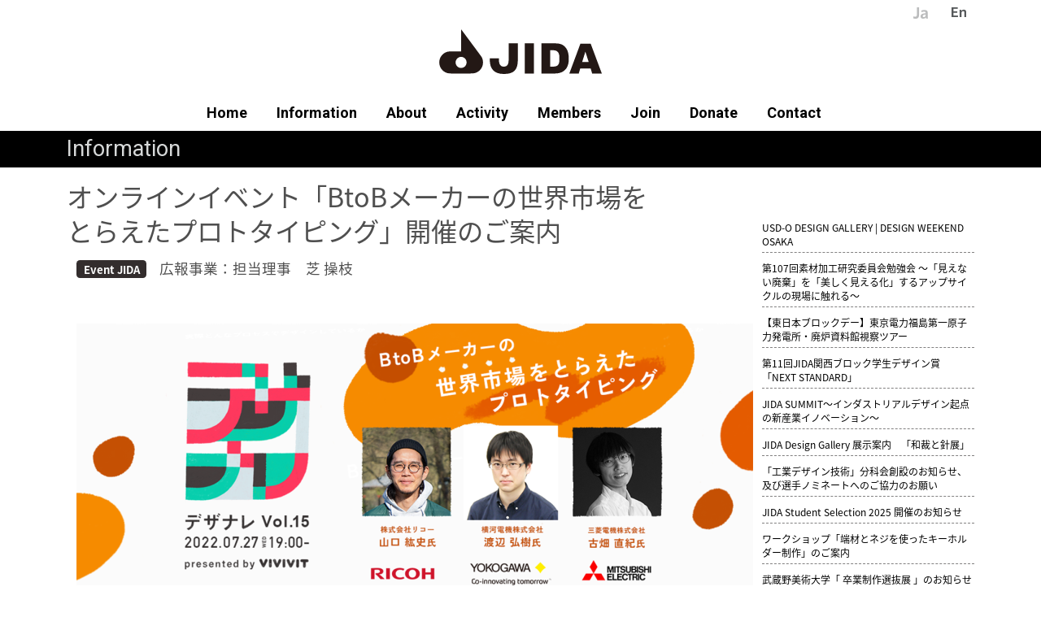

--- FILE ---
content_type: text/html; charset=UTF-8
request_url: https://www.jida.or.jp/home/information/btob
body_size: 8478
content:
<!DOCTYPE html>
<html lang="en">
<head>
    <meta http-equiv="X-UA-Compatible" content="IE=edge">
    
    <title>オンラインイベント「BtoBメーカーの世界市場をとらえたプロトタイピング」開催のご案内 :: JIDA公式サイト</title>

<meta http-equiv="content-type" content="text/html; charset=UTF-8"/>
<meta name="description" content="オンラインイベント「BtoBメーカーの世界市場をとらえたプロトタイピング」開催のご案内です。"/>
<meta name="generator" content="concrete5"/>
<meta name="msapplication-TileImage" content="https://www.jida.or.jp/application/files/3716/8136/9054/Windows-8-.png"/>
<link rel="shortcut icon" href="https://www.jida.or.jp/application/files/1416/8136/9053/Favicon.ico" type="image/x-icon"/>
<link rel="icon" href="https://www.jida.or.jp/application/files/1416/8136/9053/Favicon.ico" type="image/x-icon"/>
<link rel="apple-touch-icon" href="https://www.jida.or.jp/application/files/5716/8136/9053/iPhone.png"/>
<script type="text/javascript">
var CCM_DISPATCHER_FILENAME = "/index.php";
var CCM_CID = 585;
var CCM_EDIT_MODE = false;
var CCM_ARRANGE_MODE = false;
var CCM_IMAGE_PATH = "/concrete/images";
var CCM_TOOLS_PATH = "/index.php/tools/required";
var CCM_APPLICATION_URL = "https://www.jida.or.jp";
var CCM_REL = "";
var CCM_ACTIVE_LOCALE = "en_US";
</script>
<script type="text/javascript" src="/concrete/js/jquery.js?ccm_nocache=bfcddaaceeb6fc2082103a9268cdb79c6b1cfa9d"></script>
<link href="/application/files/cache/css/3c22e233120be0301e470f023d9f93d66f78f50c.css?ccm_nocache=bfcddaaceeb6fc2082103a9268cdb79c6b1cfa9d" rel="stylesheet" type="text/css" media="all" data-source="/concrete/blocks/switch_language/templates/flags/view.css?ccm_nocache=bfcddaaceeb6fc2082103a9268cdb79c6b1cfa9d /application/blocks/page_list/templates/sidebar_list2/view.css?ccm_nocache=bfcddaaceeb6fc2082103a9268cdb79c6b1cfa9d">
<!-- Google tag (gtag.js) -->
<script async src="https://www.googletagmanager.com/gtag/js?id=G-MVM5PECSZW"></script>
<script>
  window.dataLayer = window.dataLayer || [];
  function gtag(){dataLayer.push(arguments);}
  gtag('js', new Date());

  gtag('config', 'G-MVM5PECSZW');
</script>

<!-- Twitter conversion tracking base code -->
<script>
!function(e,t,n,s,u,a){e.twq||(s=e.twq=function(){s.exe?s.exe.apply(s,arguments):s.queue.push(arguments);
},s.version='1.1',s.queue=[],u=t.createElement(n),u.async=!0,u.src='https://static.ads-twitter.com/uwt.js',
a=t.getElementsByTagName(n)[0],a.parentNode.insertBefore(u,a))}(window,document,'script');
twq('config','qhsmt');
</script>
<!-- End Twitter conversion tracking base code -->    <meta name="viewport" content="width=device-width, initial-scale=1.0">

<!-- Bootstrap CSS -->
<link href="https://cdn.jsdelivr.net/npm/bootstrap@5.0.2/dist/css/bootstrap.min.css" rel="stylesheet" integrity="sha384-EVSTQN3/azprG1Anm3QDgpJLIm9Nao0Yz1ztcQTwFspd3yD65VohhpuuCOmLASjC" crossorigin="anonymous">

<!-- Font Awesome -->
<link
  href="https://cdnjs.cloudflare.com/ajax/libs/font-awesome/6.0.0/css/all.min.css"
  rel="stylesheet"
/>
<!-- Google Fonts -->
<link
  href="https://fonts.googleapis.com/css?family=Roboto:300,400,500,700&display=swap"
  rel="stylesheet"
/>
<!-- MDB -->
<link
  href="https://cdnjs.cloudflare.com/ajax/libs/mdb-ui-kit/6.1.0/mdb.min.css"
  rel="stylesheet"
/>
<link rel="stylesheet" href="https://cdn.jsdelivr.net/npm/bootstrap-icons@1.8.0/font/bootstrap-icons.css">

<!-- ADOBE -->
<script>
  (function(d) {
    var config = {
      kitId: 'wou1dvm',
      scriptTimeout: 3000,
      async: true
    },
    h=d.documentElement,t=setTimeout(function(){h.className=h.className.replace(/\bwf-loading\b/g,"")+" wf-inactive";},config.scriptTimeout),tk=d.createElement("script"),f=false,s=d.getElementsByTagName("script")[0],a;h.className+=" wf-loading";tk.src='https://use.typekit.net/'+config.kitId+'.js';tk.async=true;tk.onload=tk.onreadystatechange=function(){a=this.readyState;if(f||a&&a!="complete"&&a!="loaded")return;f=true;clearTimeout(t);try{Typekit.load(config)}catch(e){}};s.parentNode.insertBefore(tk,s)
  })(document);
</script>
<link rel="stylesheet" type="text/css" href="/packages/jl_themeless/themes/themeless/css/jida.css">
</head>
<body>
<div class="ccm-page ccm-page-id-585 page-type-jida-info page-template-jida-info themeless-name-btob themeless-view-mode">
<header>
<div class="container">
    <div class="col-md-12 text-md-end">	
		

    <div class="ccm-block-switch-language-flags">
    <div class="ccm-block-switch-language-flags-label"></div>
            <a href="https://www.jida.or.jp/information/btob" title="日本語" class=""><img id="ccm-region-flag-jp" class="ccm-region-flag" src="/concrete/images/countries/jp.png" alt="jp"></a>
                <a href="https://www.jida.or.jp/home/information/btob" title="English" class="ccm-block-switch-language-active-flag"><img id="ccm-region-flag-us" class="ccm-region-flag" src="/concrete/images/countries/us.png" alt="us"></a>
        </div>
	</div>
</div>


<div class="container text-center">
<a href="https://www.jida.or.jp/"><img src="https://www.jida.or.jp/application/files/5916/7321/2312/logo.svg " alt="JIDA" width="200" /></a>
<br /><br /></div>
<nav class="navbar navbar-expand-lg bg-body-tertiary">
  <div class="container">
    
    <button type="button" class="navbar-toggler" data-bs-toggle="collapse" data-bs-target="#Navber" aria-controls="Navber" aria-expanded="false" aria-label="ナビゲーションの切替">
      <span class="navbar-toggler-icon"></span>
    </button>

    <div class="collapse navbar-collapse" id="Navber">
      <ul class="navbar-nav mx-auto mb-2 mb-lg-0">
        <li class="nav-item">
          <a href="/" class="mnu">Home　</a>
        </li>
        <li class="nav-item">
          <a href="/information" class="mnu">　Information　</a>
        </li>
        <li class="nav-item">
          <a href="/about" class="mnu">　About　</a>
        </li>
		<li class="nav-item">
          <a href="/activity" class="mnu">　Activity　</a>
        </li>
		<li class="nav-item">
          <a href="/members" class="mnu">　Members　</a>
        </li>
		<li class="nav-item">
         <a href="/about/join" class="mnu">　Join　</a>
        </li>
		<li class="nav-item">
          <a href="/about/donate" class="mnu">　Donate　</a>
        </li>
		<li class="nav-item">
          <a href="/contact" class="mnu">　Contact</a>　
        </li>
      </ul>
    </div><!-- /.navbar-collapse -->
  </div><!-- /.container -->
</nav>

</header>
<div class="tbox">
<div class="container">
Information		
</div>
</div>
<article class="container">
<div class="row">
<section class="col-md-8">
<h1>オンラインイベント「BtoBメーカーの世界市場をとらえたプロトタイピング」開催のご案内</h1>
<div class="container">
<div class="row">
<div class="col-md-12">
<div class="badge bg-dark ibento">
			Event
JIDA</div>
&nbsp;&nbsp;
<div class=" d-sm-none"><br /></div>
<span class="tanto2">広報事業：担当理事　芝 操枝</span>
</div>
</div>
<p>&nbsp;</p>

<style>
a {
	color: #73b5d6;
}
a:hover {
	color: #e441ac;
}
</style>




    <img src="https://www.jida.or.jp/application/files/cache/thumbnails/fae63a775718e7faf0bc4cbae94de1b4.png" alt="" width="832" height="346" class="ccm-image-block img-responsive bID-6958">


    <p><span lang="EN-US">2022</span>年7月27日(水)に、<br />オンラインイベント「BtoBメーカーの世界市場をとらえたプロトタイピング デザナレVol.15」<br />（主催：株式会社ビビビット）が開催されます。</p><p>当イベントでは、BtoBメーカーのプロトタイピングに焦点を当て、製品開発プロセスからみるBtoBデザインのノウハウ、魅力、これからの可能性などを紐解きます。<br />ゲストスピーカーとして、リコー 山口紘史氏、横河電機 渡辺弘樹氏、三菱電機 古畑直紀氏をお招きし、各社が長年培ってきた、世界規模で展開する BtoBデザインの実践知を発表していただきます。</p><p> </p><h3>開催概要</h3><p><span style="font-size:18px;"><span lang="EN-US">■</span>日時：2022年7月27日（水） 19:00~20:30</span></p><p><span style="font-size:18px;"><span lang="EN-US">■</span>形式：Zoomによるオンライン配信</span></p><p><span style="font-size:18px;"><span lang="EN-US">■</span>参加費：無料</span></p><p><span style="font-size:18px;"><span lang="EN-US">■</span>お申込みはこちら：<a href="https://vivivit.connpass.com/event/252999/">https://vivivit.connpass.com/event/252999/</a></span></p><p align="left" style="text-align:left"> </p>


    <h3>登壇者</h3><p> </p><div class="row"><div class="col-sm-3"><img alt="" height="169" width="169" src="https://www.jida.or.jp/application/files/8416/7385/9575/ricoh_yamaguchi.png" /></div><div class="col-sm-9"><p><strong><span style="font-size:14px;">山口 紘史<br />株式会社リコー 総合デザインセンター Ricoh Europe PLC UI/UXデザイナー</span></strong></p><p><span style="font-size:10.5pt">現在、ロンドンにて欧州向けプロダクトのUI/UXデザイン、および欧州各支社所属デザイナーのコミュニティディレクションを担当。2007年 株式会社リコーに入社、複合機等のオフィス向けプロダクトのUIデザインを担当した後、研究開発部署や開発事業部に異動してビジネス創出と開発とデザインとを横断的に担当。2019年から英国に駐在し現職に至る。</span></p><p> </p></div></div><div class="row"><div class="col-sm-3"><p> </p></div></div><div class="row"><div class="col-sm-3"><img alt="" height="169" width="169" src="https://www.jida.or.jp/application/files/7816/7385/9575/yokogawa_watanabe.png" /><p> </p><p> </p></div><div class="col-sm-9"><p><strong><span style="font-size:14px;">渡辺 弘樹<br />横河電機株式会社 マーケティング本部 事業開発センター エクスペリエンスデザイン部 デザイナー</span></strong></p><p><span lang="EN-US" style="background-color: transparent; color: var(--mdb-body-color); text-align: var(--mdb-body-text-align); font-size: 10.5pt;">2019</span><span style="background-color: transparent; color: var(--mdb-body-color); text-align: var(--mdb-body-text-align); font-size: 10.5pt;">年に横河電機株式会社に入社。同社のデザイン部門であるエクスペリエンスデザイン部にてUIデザインとプロダクトデザインを担当。測定器やフィールド機器、PCソフトウェアなど様々なBtoB製品のデザインに携わる。</span></p></div><p> </p><p> </p></div><p> </p><div class="row"><div class="col-sm-3"><img alt="" height="168" width="169" src="https://www.jida.or.jp/application/files/2716/7385/9576/mitsu_furuhata.png" /></div><div class="col-sm-9"><p><strong><span style="font-size:14px;">古畑 直紀<br />三菱電機株式会社 統合デザイン研究所 産業システムデザイン部 ビルシステムグループ</span></strong></p><p><span style="font-size:10.5pt">東京都立大卒業、産業技術大学院大学修了後、メーカーにてプロダクトデザイン及びUIデザインを担当。2016年に三菱電機に入社。施設内で利用する設備やサービスに関するシステムやUXについてデザイン視点で研究開発に従事。次世代コンセプトの創出から、“動く”プロトタイプ制作、実証実験、ムービー制作を担当する機会が増加傾向。</span></p></div><h4 style="text-align: justify;"> </h4><h4 style="text-align: justify;"> </h4><h4 style="text-align: justify;"> </h4><h4 style="text-align: justify;">【デザナレとは】</h4><p style="text-align:justify"><span style="font-size:16px;">教科書には載っていない、さまざまな企業の＜デザインの実践知＞をつなぐ場です。明日からのしごとを少しでも前へ、現場で働くすべてのデザイナーの活躍支援を目的として運営しています。回ごとにテーマを設定し、ゲストスピーカーによる発表やQ&amp;Aを行っています。</span></p><p style="text-align:justify"> </p><h4 style="text-align: justify;"><span style="font-size:10.5pt">■当イベントに関するお問い合わせ</span></h4><p style="text-align:justify"><span style="font-size:10.5pt">　株式会社ビビビット　<span lang="EN-US">Email</span>：<span lang="EN-US">info@vivivit.co.jp</span> </span></p></div>
</section>
<aside class="col-md-3 offset-md-1">
<p>&nbsp;</p>


    
    <div class="ccm-block-page-list-wrapper">

        
        
        <div class="ccm-block-page-list-pages">

            
                <div class="ccm-block-page-list-page-entry">

                    
                                            <div class="ccm-block-page-list-page-entry-text">

                                                            <div class="ccm-block-page-list-title">
                                                                            <a href="https://www.jida.or.jp/home/information/usd-o-design-gallery"
                                           target="_self">USD-O DESIGN GALLERY   |  DESIGN WEEKEND OSAKA</a>
                                                                        </div>
                                
                            
                            
                            
                        </div>
                                        </div>

                
                <div class="ccm-block-page-list-page-entry">

                    
                                            <div class="ccm-block-page-list-page-entry-text">

                                                            <div class="ccm-block-page-list-title">
                                                                            <a href="https://www.jida.or.jp/home/information/107"
                                           target="_self">第107回素材加工研究委員会勉強会 ～「見えない廃棄」を「美しく見える化」するアップサイクルの現場に触れる～</a>
                                                                        </div>
                                
                            
                            
                            
                        </div>
                                        </div>

                
                <div class="ccm-block-page-list-page-entry">

                    
                                            <div class="ccm-block-page-list-page-entry-text">

                                                            <div class="ccm-block-page-list-title">
                                                                            <a href="https://www.jida.or.jp/home/information/eblockday-fukushimatour2025"
                                           target="_self">【東日本ブロックデー】東京電力福島第一原子力発電所・廃炉資料館視察ツアー</a>
                                                                        </div>
                                
                            
                            
                            
                        </div>
                                        </div>

                
                <div class="ccm-block-page-list-page-entry">

                    
                                            <div class="ccm-block-page-list-page-entry-text">

                                                            <div class="ccm-block-page-list-title">
                                                                            <a href="https://www.jida.or.jp/home/information/jida-student-designaward2025"
                                           target="_self">第11回JIDA関西ブロック学生デザイン賞 「NEXT STANDARD」</a>
                                                                        </div>
                                
                            
                            
                            
                        </div>
                                        </div>

                
                <div class="ccm-block-page-list-page-entry">

                    
                                            <div class="ccm-block-page-list-page-entry-text">

                                                            <div class="ccm-block-page-list-title">
                                                                            <a href="https://www.jida.or.jp/home/information/jida-summit-2025"
                                           target="_self">JIDA SUMMIT～インダストリアルデザイン起点の新産業イノベーション～</a>
                                                                        </div>
                                
                            
                            
                            
                        </div>
                                        </div>

                
                <div class="ccm-block-page-list-page-entry">

                    
                                            <div class="ccm-block-page-list-page-entry-text">

                                                            <div class="ccm-block-page-list-title">
                                                                            <a href="https://www.jida.or.jp/home/information/jida-design-gallery202508"
                                           target="_self">JIDA Design Gallery 展示案内　「和裁と針展」</a>
                                                                        </div>
                                
                            
                            
                            
                        </div>
                                        </div>

                
                <div class="ccm-block-page-list-page-entry">

                    
                                            <div class="ccm-block-page-list-page-entry-text">

                                                            <div class="ccm-block-page-list-title">
                                                                            <a href="https://www.jida.or.jp/home/information/jida-ginougorin2026"
                                           target="_self">「工業デザイン技術」分科会創設のお知らせ、及び選手ノミネートへのご協力のお願い</a>
                                                                        </div>
                                
                            
                            
                            
                        </div>
                                        </div>

                
                <div class="ccm-block-page-list-page-entry">

                    
                                            <div class="ccm-block-page-list-page-entry-text">

                                                            <div class="ccm-block-page-list-title">
                                                                            <a href="https://www.jida.or.jp/home/information/jida-student-selection-2025"
                                           target="_self">JIDA Student Selection 2025 開催のお知らせ</a>
                                                                        </div>
                                
                            
                            
                            
                        </div>
                                        </div>

                
                <div class="ccm-block-page-list-page-entry">

                    
                                            <div class="ccm-block-page-list-page-entry-text">

                                                            <div class="ccm-block-page-list-title">
                                                                            <a href="https://www.jida.or.jp/home/information/kidsworkshop_2025"
                                           target="_self">ワークショップ「端材とネジを使ったキーホルダー制作」のご案内</a>
                                                                        </div>
                                
                            
                            
                            
                        </div>
                                        </div>

                
                <div class="ccm-block-page-list-page-entry">

                    
                                            <div class="ccm-block-page-list-page-entry-text">

                                                            <div class="ccm-block-page-list-title">
                                                                            <a href="https://www.jida.or.jp/home/information/musabi-2024"
                                           target="_self">武蔵野美術大学「 卒業制作選抜展 」のお知らせ</a>
                                                                        </div>
                                
                            
                            
                            
                        </div>
                                        </div>

                
                <div class="ccm-block-page-list-page-entry">

                    
                                            <div class="ccm-block-page-list-page-entry-text">

                                                            <div class="ccm-block-page-list-title">
                                                                            <a href="https://www.jida.or.jp/home/information/jida-vol27-web"
                                           target="_self">JIDAデザインミュージアムセレクション Vol.27 Web推薦品公募開始</a>
                                                                        </div>
                                
                            
                            
                            
                        </div>
                                        </div>

                
                <div class="ccm-block-page-list-page-entry">

                    
                                            <div class="ccm-block-page-list-page-entry-text">

                                                            <div class="ccm-block-page-list-title">
                                                                            <a href="https://www.jida.or.jp/home/information/diamond_jida_president_interview"
                                           target="_self">【ダイヤモンド社コラボレーション企画】村田新理事長インタビュー記事公開のお知らせ</a>
                                                                        </div>
                                
                            
                            
                            
                        </div>
                                        </div>

                
                <div class="ccm-block-page-list-page-entry">

                    
                                            <div class="ccm-block-page-list-page-entry-text">

                                                            <div class="ccm-block-page-list-title">
                                                                            <a href="https://www.jida.or.jp/home/information/beyond2025-1"
                                           target="_self">中部ブロックBeyondサロン特別編「私と椅子とデザインと」</a>
                                                                        </div>
                                
                            
                            
                            
                        </div>
                                        </div>

                
                <div class="ccm-block-page-list-page-entry">

                    
                                            <div class="ccm-block-page-list-page-entry-text">

                                                            <div class="ccm-block-page-list-title">
                                                                            <a href="https://www.jida.or.jp/home/information/jida-kansai20250628"
                                           target="_self">JIDA関西ブロック 講演会＆懇親会</a>
                                                                        </div>
                                
                            
                            
                            
                        </div>
                                        </div>

                
                <div class="ccm-block-page-list-page-entry">

                    
                                            <div class="ccm-block-page-list-page-entry-text">

                                                            <div class="ccm-block-page-list-title">
                                                                            <a href="https://www.jida.or.jp/home/information/next-eco-design2025"
                                           target="_self">「Next Eco Design展2025」学生参加者募集のお知らせ</a>
                                                                        </div>
                                
                            
                            
                            
                        </div>
                                        </div>

                
                <div class="ccm-block-page-list-page-entry">

                    
                                            <div class="ccm-block-page-list-page-entry-text">

                                                            <div class="ccm-block-page-list-title">
                                                                            <a href="https://www.jida.or.jp/home/information/jida-talkevent2025"
                                           target="_self">トークイベント『眠れるデザイン大国～「マテリアル×デザイン」で日本を覚醒させるJIDA～』</a>
                                                                        </div>
                                
                            
                            
                            
                        </div>
                                        </div>

                
                <div class="ccm-block-page-list-page-entry">

                    
                                            <div class="ccm-block-page-list-page-entry-text">

                                                            <div class="ccm-block-page-list-title">
                                                                            <a href="https://www.jida.or.jp/home/information/jida-sotuten2023"
                                           target="_self">JIDA中部ブロック 2023年度卒業制作展訪問</a>
                                                                        </div>
                                
                            
                            
                            
                        </div>
                                        </div>

                
                <div class="ccm-block-page-list-page-entry">

                    
                                            <div class="ccm-block-page-list-page-entry-text">

                                                            <div class="ccm-block-page-list-title">
                                                                            <a href="https://www.jida.or.jp/home/information/diadesign-intelligence-award"
                                           target="_self">「DIA（DESIGN INTELLIGENCE AWARD）」応募開始のご案内</a>
                                                                        </div>
                                
                            
                            
                            
                        </div>
                                        </div>

                
                <div class="ccm-block-page-list-page-entry">

                    
                                            <div class="ccm-block-page-list-page-entry-text">

                                                            <div class="ccm-block-page-list-title">
                                                                            <a href="https://www.jida.or.jp/home/information/ada-2025"
                                           target="_self">「ADA 国際学生ワークショップ 2025 in 韓国」 参加者募集について</a>
                                                                        </div>
                                
                            
                            
                            
                        </div>
                                        </div>

                
                <div class="ccm-block-page-list-page-entry">

                    
                                            <div class="ccm-block-page-list-page-entry-text">

                                                            <div class="ccm-block-page-list-title">
                                                                            <a href="https://www.jida.or.jp/home/information/wdo-icsiddesign-year-2"
                                           target="_self">WDO 世界デザイン会議 東京2023プレイベント「1973/1989 ICSID会議とDesign Yearが残したもの」 2</a>
                                                                        </div>
                                
                            
                            
                            
                        </div>
                                        </div>

                
                <div class="ccm-block-page-list-page-entry">

                    
                                            <div class="ccm-block-page-list-page-entry-text">

                                                            <div class="ccm-block-page-list-title">
                                                                            <a href="https://www.jida.or.jp/home/information/milan-design-week-2025"
                                           target="_self">「Milan Design Week 2025 最新トレンド分析セミナー」開催のお知らせ</a>
                                                                        </div>
                                
                            
                            
                            
                        </div>
                                        </div>

                
                <div class="ccm-block-page-list-page-entry">

                    
                                            <div class="ccm-block-page-list-page-entry-text">

                                                            <div class="ccm-block-page-list-title">
                                                                            <a href="https://www.jida.or.jp/home/information/sozai-kakou-106"
                                           target="_self">第106回素材加工研究委員会勉強会「革新の一枚で創る、デザインの新常識 -シート成形-」</a>
                                                                        </div>
                                
                            
                            
                            
                        </div>
                                        </div>

                
                <div class="ccm-block-page-list-page-entry">

                    
                                            <div class="ccm-block-page-list-page-entry-text">

                                                            <div class="ccm-block-page-list-title">
                                                                            <a href="https://www.jida.or.jp/home/information/dfa-design-asia-awards-2025"
                                           target="_self">「DFA Design for Asia Awards 2025」エントリー募集のご案内</a>
                                                                        </div>
                                
                            
                            
                            
                        </div>
                                        </div>

                
                <div class="ccm-block-page-list-page-entry">

                    
                                            <div class="ccm-block-page-list-page-entry-text">

                                                            <div class="ccm-block-page-list-title">
                                                                            <a href="https://www.jida.or.jp/home/information/jida-dic-deminar2025"
                                           target="_self">JIDAセミナー「戦後の歩みと日本の車体色トレンド」</a>
                                                                        </div>
                                
                            
                            
                            
                        </div>
                                        </div>

                
                <div class="ccm-block-page-list-page-entry">

                    
                                            <div class="ccm-block-page-list-page-entry-text">

                                                            <div class="ccm-block-page-list-title">
                                                                            <a href="https://www.jida.or.jp/home/information/sozaikakou-study-102"
                                           target="_self">第102回素材加工研究委員会勉強会</a>
                                                                        </div>
                                
                            
                            
                            
                        </div>
                                        </div>

                
                <div class="ccm-block-page-list-page-entry">

                    
                                            <div class="ccm-block-page-list-page-entry-text">

                                                            <div class="ccm-block-page-list-title">
                                                                            <a href="https://www.jida.or.jp/home/information/euro-design-now2025"
                                           target="_self">欧州デザインNOW2025</a>
                                                                        </div>
                                
                            
                            
                            
                        </div>
                                        </div>

                
                <div class="ccm-block-page-list-page-entry">

                    
                                            <div class="ccm-block-page-list-page-entry-text">

                                                            <div class="ccm-block-page-list-title">
                                                                            <a href="https://www.jida.or.jp/home/information/jida-20230301"
                                           target="_self">JIDA中部ブロック特別企画セミナー_20230301</a>
                                                                        </div>
                                
                            
                            
                            
                        </div>
                                        </div>

                
                <div class="ccm-block-page-list-page-entry">

                    
                                            <div class="ccm-block-page-list-page-entry-text">

                                                            <div class="ccm-block-page-list-title">
                                                                            <a href="https://www.jida.or.jp/home/information/jida-design-kyoikuforum"
                                           target="_self">JIDA関西・デザイン教育フォーラム 2</a>
                                                                        </div>
                                
                            
                            
                            
                        </div>
                                        </div>

                
                <div class="ccm-block-page-list-page-entry">

                    
                                            <div class="ccm-block-page-list-page-entry-text">

                                                            <div class="ccm-block-page-list-title">
                                                                            <a href="https://www.jida.or.jp/home/information/jida-designer-tanaoroshi"
                                           target="_self">JIDAセミナー「デザイナー人生の棚卸し」</a>
                                                                        </div>
                                
                            
                            
                            
                        </div>
                                        </div>

                
                <div class="ccm-block-page-list-page-entry">

                    
                                            <div class="ccm-block-page-list-page-entry-text">

                                                            <div class="ccm-block-page-list-title">
                                                                            <a href="https://www.jida.or.jp/home/information/jida-adobe-aiseminar2025"
                                           target="_self">AIセミナー「 画像生成AIを駆使し、デザインの可能性を広げよう」</a>
                                                                        </div>
                                
                            
                            
                            
                        </div>
                                        </div>

                
                <div class="ccm-block-page-list-page-entry">

                    
                                            <div class="ccm-block-page-list-page-entry-text">

                                                            <div class="ccm-block-page-list-title">
                                                                            <a href="https://www.jida.or.jp/home/information/package-pavillion"
                                           target="_self">第8回パッケージデザインパビリオンのご案内</a>
                                                                        </div>
                                
                            
                            
                            
                        </div>
                                        </div>

                
                <div class="ccm-block-page-list-page-entry">

                    
                                            <div class="ccm-block-page-list-page-entry-text">

                                                            <div class="ccm-block-page-list-title">
                                                                            <a href="https://www.jida.or.jp/home/information/toyota-visiondesign-seminar2024"
                                           target="_self">「夢をデザインしてきたハナシ」～永津直樹氏による特別セミナー～　</a>
                                                                        </div>
                                
                            
                            
                            
                        </div>
                                        </div>

                
                <div class="ccm-block-page-list-page-entry">

                    
                                            <div class="ccm-block-page-list-page-entry-text">

                                                            <div class="ccm-block-page-list-title">
                                                                            <a href="https://www.jida.or.jp/home/information/jida-musabi-2025"
                                           target="_self">JIDA Design Museum 2月展示会のご案内</a>
                                                                        </div>
                                
                            
                            
                            
                        </div>
                                        </div>

                
                <div class="ccm-block-page-list-page-entry">

                    
                                            <div class="ccm-block-page-list-page-entry-text">

                                                            <div class="ccm-block-page-list-title">
                                                                            <a href="https://www.jida.or.jp/home/information/jidaone-day-design-academy"
                                           target="_self">JIDA関西ブロック「ONE DAY DESIGN ACADEMY」のご案内</a>
                                                                        </div>
                                
                            
                            
                            
                        </div>
                                        </div>

                
                <div class="ccm-block-page-list-page-entry">

                    
                                            <div class="ccm-block-page-list-page-entry-text">

                                                            <div class="ccm-block-page-list-title">
                                                                            <a href="https://www.jida.or.jp/home/information/jida-student-selection-2024"
                                           target="_self">JIDA Student Selection 2024 開催のお知らせ</a>
                                                                        </div>
                                
                            
                            
                            
                        </div>
                                        </div>

                        </div><!-- end .ccm-block-page-list-pages -->

        
    </div><!-- end .ccm-block-page-list-wrapper -->


    
    
</aside>
<p>&nbsp;</p><p>&nbsp;</p>
</article>

</div>
<script type="text/javascript" src="/application/files/cache/js/dbcc63eb8e0fec0ee8467ebc423f4d0619c51afc.js?ccm_nocache=bfcddaaceeb6fc2082103a9268cdb79c6b1cfa9d" data-source="/concrete/blocks/image/view.js?ccm_nocache=bfcddaaceeb6fc2082103a9268cdb79c6b1cfa9d"></script>
<!-- MDB -->
<script
  type="text/javascript"
  src="https://cdnjs.cloudflare.com/ajax/libs/mdb-ui-kit/6.1.0/mdb.min.js"
></script>

<!-- Bootstrap Bundle with Popper -->
<script src="https://cdn.jsdelivr.net/npm/bootstrap@5.0.2/dist/js/bootstrap.bundle.min.js" integrity="sha384-MrcW6ZMFYlzcLA8Nl+NtUVF0sA7MsXsP1UyJoMp4YLEuNSfAP+JcXn/tWtIaxVXM" crossorigin="anonymous"></script>
</body>
</html>

<p>&nbsp;</p>
<div class="container">
<div class="row">
  <hr />
  <div class="text-sm-end small">
	<a href="/kyoukai">●協会について</a>　&nbsp;
	<a href="/tokutei">●特定商取引法に基づく表記</a>　&nbsp;
	<a href="/privacy">●プライバシーポリシー</a>　&nbsp;
	<a href="/jida-design-museum-axis">●JIDA Design Museumのご案内</a>
　</div>
</div>
</div>
<p>&nbsp;</p>
<footer class="statics-bottom">

<div class="container col-3 text-center">
  <div class="row">
    <div class="col"><p>&nbsp;</p><a href="https://twitter.com/JIDA_Press" target="_blank"><img src="/application/files/2117/0338/3300/xlogo.svg" class="bg-image hover-zoom" alt="Twitter" width="40" /></a></div>
    <div class="col"><p>&nbsp;</p><a href="https://www.instagram.com/jida_press/" target="_blank"><img src="/application/files/3116/8364/2063/snsw-insta.svg" class="bg-image hover-zoom" alt="Instagram" width="40" /></a></div>
    <div class="col"><p>&nbsp;</p><a href="https://www.facebook.com/JIDAnetwork" target="_blank"><img src="/application/files/4816/8364/2063/snsw-facebook.svg" class="bg-image hover-zoom" alt="facebook" width="40" /></a></div>
    <div class="col"><p>&nbsp;</p><a href="https://www.youtube.com/channel/UCu-xXRje8I5AcTfmv2pNTfw" target="_blank"><img src="/application/files/3216/8364/2063/snsw-youtube.svg" class="bg-image hover-zoom" alt="Youtube" width="40" /></a></div>
  </div>
</div>
	
<div class="container">	 
   <div class="row">
  <p>&nbsp;</p>
  <div class="col-md-4 text-center d-sm-none">
	&nbsp;&nbsp;&nbsp;&nbsp;<p>&nbsp;</p>
     &copy 1952-2026 <a href="https://jida.or.jp/" class="link-light">JIDA Japan Industrial Design Association</a> <p>&nbsp;</p>
  </div>
  <div class="col-md-4 text-left d-none d-sm-block">
	<p>&nbsp;</p>
       &copy 1952-2026 <a href="https://jida.or.jp/" class="link-light">JIDA Japan Industrial Design Association</a> <p>&nbsp;</p>
  </div>
<div class="col-md-4 text-center">
<img src="/packages/jl_themeless/themes/themeless/img/logow.svg" alt="JIDA logo" width="90" /><p>&nbsp;</p>
公益社団法人日本インダストリアルデザイン協会／JIDA<br/>
〒106-0032 東京都港区六本木 5‐17‐1 AXISビル 4F<br />
TEL：03‐3587‐6391　E-mail：jidasec@jida.or.jp
<p>&nbsp;</p>
</div>
<div class="col-md-4 text-md-end d-sm-none">
<p>&nbsp;</p>
<a href="https://www.jida.or.jp/login">Log in</a></div>
<div class="col-md-4 text-md-end d-none d-sm-block">
<p>&nbsp;</p>
<a href="https://www.jida.or.jp/login">Log in</a>                </div>
            </div>
        </div>
    </div>
</footer>

--- FILE ---
content_type: text/css
request_url: https://www.jida.or.jp/application/files/cache/css/3c22e233120be0301e470f023d9f93d66f78f50c.css?ccm_nocache=bfcddaaceeb6fc2082103a9268cdb79c6b1cfa9d
body_size: 340
content:
div.ccm-block-switch-language-flags{display:inline-block}div.ccm-block-switch-language-flags-label{float:left;margin-right:8px}div.ccm-block-switch-language-flags a{margin:2px;float:left;opacity:0.4}div.ccm-block-switch-language-flags a.ccm-block-switch-language-active-flag{opacity:1.0}

a.ccm-block-page-list-rss-feed{position:absolute;top:0;right:0}div.ccm-block-page-list-wrapper{position:relative}div.ccm-block-page-list-page-entry-horizontal{display:table;width:100%}div.ccm-block-page-list-page-entry-horizontal,div.ccm-block-page-list-page-entry{margin-bottom:10px;border-bottom:1px dashed #828181;padding-bottom:5px}div.ccm-block-page-list-page-entry-horizontal div.ccm-block-page-list-page-entry-thumbnail{display:table-cell;vertical-align:top;width:1px}div.ccm-block-page-list-page-entry-horizontal div.ccm-block-page-list-page-entry-thumbnail img{width:110px;max-width:none;padding-bottom:6px}a:hover img{opacity:0.7}div.ccm-block-page-list-page-entry-horizontal div.ccm-block-page-list-page-entry-text{display:table-cell;padding-left:20px;vertical-align:top}div.ccm-block-page-list-page-entry-text div.ccm-block-page-list-title{font-weight:;font-size:12px;line-height:17px}div.ccm-block-page-list-title a{text-decoration:none;color:#000000}div.ccm-block-page-list-title a:hover{color:#4794df}div.ccm-block-page-list-page-entry-read-more{margin-top:20px}



--- FILE ---
content_type: image/svg+xml
request_url: https://www.jida.or.jp/application/files/2117/0338/3300/xlogo.svg
body_size: 615
content:
<?xml version="1.0" encoding="UTF-8"?>
<!-- Generator: Adobe Illustrator 28.1.0, SVG Export Plug-In . SVG Version: 6.00 Build 0)  -->
<svg xmlns="http://www.w3.org/2000/svg" xmlns:xlink="http://www.w3.org/1999/xlink" version="1.1" id="レイヤー_1" x="0px" y="0px" viewBox="0 0 102.7 102.7" style="enable-background:new 0 0 102.7 102.7;" xml:space="preserve">
<style type="text/css">
	.st0{fill:none;}
	.st1{fill:#FFFFFF;}
</style>
<g>
	<rect class="st0" width="102.7" height="102.7"></rect>
	<path class="st1" d="M60.1,44L93,5.8h-7.8L56.6,39L33.8,5.8H7.5L42,56L7.5,96.1h7.8L45.4,61l24.1,35.1h26.3L60.1,44L60.1,44z    M49.4,56.4l-3.5-5L18.1,11.6h12l22.5,32.1l3.5,5l29.2,41.7h-12L49.4,56.4L49.4,56.4z"></path>
</g>
</svg>


--- FILE ---
content_type: image/svg+xml
request_url: https://www.jida.or.jp/application/files/3116/8364/2063/snsw-insta.svg
body_size: 825
content:
<?xml version="1.0" encoding="UTF-8"?>
<!-- Generator: Adobe Illustrator 27.5.0, SVG Export Plug-In . SVG Version: 6.00 Build 0)  -->
<svg xmlns="http://www.w3.org/2000/svg" xmlns:xlink="http://www.w3.org/1999/xlink" version="1.1" id="レイヤー_1" x="0px" y="0px" viewBox="0 0 102.7 102.7" style="enable-background:new 0 0 102.7 102.7;" xml:space="preserve">
<style type="text/css">
	.st0{fill:#FFFFFF;fill-opacity:0;}
	.st1{fill:none;}
	.st2{fill:#FFFFFF;}
</style>
<path d="M88.9,72.9c0,8.8-7.2,16-16,16h-43c-8.8,0-16-7.2-16-16v-43c0-8.8,7.2-16,16-16h43c8.8,0,16,7.2,16,16V72.9z"></path>
<rect x="0.1" y="0" class="st0" width="102.7" height="102.7"></rect>
<path class="st1" d="M72.9,13.9h-43c-8.8,0-16,7.2-16,16v43c0,8.8,7.2,16,16,16h43c8.8,0,16-7.2,16-16v-43  C88.9,21.1,81.7,13.9,72.9,13.9z M51.4,72.6c-11.7,0-21.2-9.5-21.2-21.2c0-11.7,9.5-21.2,21.2-21.2c11.6,0,21.2,9.5,21.2,21.2  C72.6,63.1,63.1,72.6,51.4,72.6z M74.6,33.3c-3,0-5.4-2.4-5.4-5.4c0-3,2.4-5.4,5.4-5.4c3,0,5.4,2.4,5.4,5.4  C80,30.9,77.6,33.3,74.6,33.3z"></path>
<path class="st1" d="M51.4,37c-7.9,0-14.4,6.5-14.3,14.4c0,7.9,6.4,14.3,14.3,14.3c7.9,0,14.3-6.4,14.3-14.4  C65.7,43.4,59.3,37,51.4,37z"></path>
<ellipse transform="matrix(0.9732 -0.2298 0.2298 0.9732 -4.4145 17.886)" class="st2" cx="74.6" cy="27.9" rx="5.4" ry="5.4"></ellipse>
<path class="st2" d="M72.9,7h-43C17.2,7,7,17.2,7,29.9v43c0,12.6,10.3,22.9,22.9,22.9h43c12.6,0,22.9-10.3,22.9-22.9v-43  C95.7,17.2,85.5,7,72.9,7z M88.9,72.9c0,8.8-7.2,16-16,16h-43c-8.8,0-16-7.2-16-16v-43c0-8.8,7.2-16,16-16h43c8.8,0,16,7.2,16,16  V72.9z"></path>
<path class="st2" d="M51.4,30.2c-11.7,0-21.2,9.5-21.2,21.2c0,11.7,9.5,21.2,21.2,21.2c11.7,0,21.2-9.5,21.2-21.2  C72.6,39.7,63,30.2,51.4,30.2z M51.4,65.7c-7.9,0-14.3-6.4-14.3-14.3C37,43.5,43.5,37,51.4,37c7.9,0,14.3,6.4,14.3,14.3  C65.7,59.3,59.3,65.7,51.4,65.7z"></path>
</svg>
